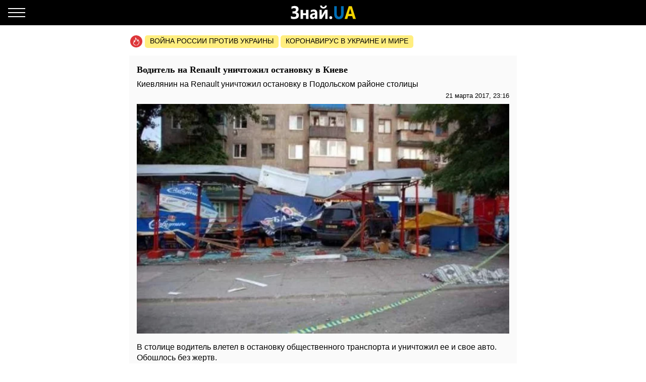

--- FILE ---
content_type: text/html; charset=UTF-8
request_url: https://amp.znaj.ua/ru/content/vodytel-na-renault-unychtozhyl-ostanovku-v-kyeve
body_size: 18803
content:
<!doctype html>
<html amp lang="ru">
    <head>
        <meta charset="utf-8">
        <title>Водитель на Renault уничтожил остановку в Киеве - ЗНАЙ ЮА</title>
        <link rel="dns-prefetch" href="https://cdn.ampproject.org">
<link rel="dns-prefetch" href="https://www.googletagmanager.com">
<link rel="dns-prefetch" href="https://www.google-analytics.com">
<link rel="dns-prefetch" href="https://adservice.google.com">
<link rel="dns-prefetch" href="https://adservice.google.com.ua">
<link rel="dns-prefetch" href="https://securepubads.g.doubleclick.net">

        <meta name="viewport" content="width=device-width,minimum-scale=1,initial-scale=1">
        <style amp-boilerplate>body{-webkit-animation:-amp-start 8s steps(1,end) 0s 1 normal both;-moz-animation:-amp-start 8s steps(1,end) 0s 1 normal both;-ms-animation:-amp-start 8s steps(1,end) 0s 1 normal both;animation:-amp-start 8s steps(1,end) 0s 1 normal both}@-webkit-keyframes -amp-start{from{visibility:hidden}to{visibility:visible}}@-moz-keyframes -amp-start{from{visibility:hidden}to{visibility:visible}}@-ms-keyframes -amp-start{from{visibility:hidden}to{visibility:visible}}@-o-keyframes -amp-start{from{visibility:hidden}to{visibility:visible}}@keyframes  -amp-start{from{visibility:hidden}to{visibility:visible}}</style><noscript><style amp-boilerplate>body{-webkit-animation:none;-moz-animation:none;-ms-animation:none;animation:none}</style></noscript>
        <script async src="https://cdn.ampproject.org/v0.js"></script>
                    <script async custom-element="amp-sidebar" src="https://cdn.ampproject.org/v0/amp-sidebar-0.1.js"></script>
                    <script async custom-element="amp-analytics" src="https://cdn.ampproject.org/v0/amp-analytics-0.1.js"></script>
                    <script async custom-element="amp-ad" src="https://cdn.ampproject.org/v0/amp-ad-0.1.js"></script>
                    <script async custom-element="amp-sticky-ad" src="https://cdn.ampproject.org/v0/amp-sticky-ad-1.0.js"></script>
                    <script async custom-element="amp-carousel" src="https://cdn.ampproject.org/v0/amp-carousel-0.1.js"></script>
                <style amp-custom>body{font-family:Arial,Helvetica,sans-serif;margin:0;padding-top:70px}.b__title,h1,h2,h3,h4{font-family:Georgia,Times,Times New Roman,serif}.container{margin:0 auto;max-width:768px;padding:0 15px}a{text-decoration:none}[hidden]{display:none}.navbar{background-color:#000;height:50px;left:0;position:fixed;right:0;top:0;z-index:1000}.navbar .navbar-logotype{display:block;height:34px;left:50%;margin-left:-83.5px;position:absolute;top:8px;width:167px}.navbar .navbar-hamburger{background:none;border:none;height:34px;left:16px;outline:0;padding:0;position:relative;top:8px;width:34px}.navbar .navbar-hamburger span{background-color:#fff;display:block;height:2px;position:relative;width:34px}.navbar .navbar-hamburger span:after,.navbar .navbar-hamburger span:before{background-color:#fff;content:"";height:2px;left:0;position:absolute;right:0;width:34px}.navbar .navbar-hamburger span:after{top:-8px}.navbar .navbar-hamburger span:before{bottom:-8px}amp-sidebar{background-color:#1a1919;color:#fff;width:260px}amp-sidebar a{color:#fff;font-weight:700;text-decoration:none}amp-sidebar .navbar-language-switcher{display:flex;text-transform:uppercase}amp-sidebar .navbar-language-switcher .active{color:#006eb5}amp-sidebar .navbar-language-switcher .divider{margin:0 10px}amp-sidebar ul li{font-size:20px;line-height:32px;list-style:none}amp-sidebar ul li a{color:#888}amp-sidebar ul li a:active{color:#fff}amp-sidebar .navbar-close{background:none;border:none;display:block;height:34px;left:210px;overflow:hidden;position:relative;top:8px;width:34px}amp-sidebar .navbar-close:after,amp-sidebar .navbar-close:before{background:#fff;content:"";height:2px;left:0;margin-top:-1px;position:absolute;top:50%;width:100%}amp-sidebar .navbar-close:before{transform:rotate(45deg)}amp-sidebar .navbar-close:after{transform:rotate(-45deg)}amp-sidebar .b__social-links{display:flex;padding-left:40px}amp-sidebar .b__social-links a{border:1px solid #fff;border-radius:100%;flex:0 0 35px;height:35px;margin-right:5px}.footer,amp-sidebar .b__social-links a{align-items:center;display:flex;justify-content:center}.footer{background-color:#000;height:50px;z-index:1000}.footer-logotype{display:block;height:34px}.b__title{color:#000;display:block;font-size:18px;font-weight:700;line-height:22px;margin:0;padding:15px 10px;text-transform:uppercase}.b__post,.b__title{background-color:#fafafa}.b__post{padding:0 15px 30px;position:relative}.b__post .b__post--text{color:#000;display:block}.b__post .b__post--text a{color:#000}.b__post .b__post--text a h4{margin:4px 0}.b__post .b__post--text .b__post--media{max-width:100%;width:100%}.b__post--image-md .b__post--media{font-size:18px;line-height:23px;margin-top:4px}.b__post--image-md .b__post--media h4{margin:4px 0}.b__post--image-sm,.b__post--image-sm .b__post--media{display:flex;justify-content:space-between}.b__post--image-sm .b__post--media{flex-direction:column;padding:0 0 0 10px;width:100%}.b__post--image-sm .b__post--media h4{font-size:16px;line-height:19px;margin:0 0 4px}.b__post--date{display:flex;font-size:14px;justify-content:flex-end;line-height:1}.b__post--date .icon-timing{height:14px;margin-right:4px;width:14px}@media (max-width:360px){.b__post{overflow-wrap:break-word;word-break:break-word}.b__post .b__post--media h4{font-size:14px}}amp-carousel{margin:0 0 20px}amp-carousel div a:before{background:rgba(0,0,0,.5);content:"";display:block;height:100%;left:0;position:absolute;top:0;width:100%;z-index:1}amp-carousel div .caption{color:#fff;font-size:18px;font-weight:700;line-height:22px;margin:0;padding:10px;position:relative;z-index:2}.b_popular-articles{border-bottom:1px solid #d7d7d7;border-top:1px solid #d7d7d7;margin:15px 0;position:relative}.b_popular-articles span{color:#202124;display:block;font-size:14px;font-weight:700;letter-spacing:1.5px;line-height:1.57143;padding:10px 15px;text-transform:uppercase}.b_popular-articles amp-carousel div a{align-items:center;color:#000;display:flex;font-size:18px;font-weight:700;padding:0 50px}.b_popular-articles amp-carousel div a h5{-webkit-line-clamp:4;-webkit-box-orient:vertical;display:-webkit-box;overflow:hidden;text-overflow:ellipsis}.b_popular-articles amp-carousel div a:before{content:none}.btn-loadmore{color:#000;display:block;font-size:18px;font-weight:700;padding:20px 0;text-align:center}.b__share-buttons{display:flex;flex-direction:row;margin:15px 0}.b__share-buttons a{align-items:center;border-radius:4px;color:#fff;display:flex;font-size:26px;height:40px;justify-content:center;width:40px}.b__share-buttons a *{height:30px;width:30px}.b__share-buttons a.facebook{background-color:#3b5998;margin-right:20px}.b__share-buttons a.telegram{background-color:#38a5e0;margin-right:20px}.b__share-buttons a.viber{background-color:#7b519e}.pagination{display:flex;justify-content:center;list-style:none;padding-left:0}.pagination .page-link{background-color:#fff;border:none;color:#000;display:block;line-height:1.25;margin-left:-1px;padding:.5rem .75rem;position:relative}.pagination .page-link:focus{box-shadow:none}.pagination .page-item:nth-child(6),.pagination .page-item:nth-child(7),.pagination .page-item:nth-child(8),.pagination .page-item:nth-child(9){display:none}.pagination .page-item.active .page-link{background-color:#7d7d7d;color:#fff}.pagination .page-item .page-link{color:#000;outline:0}.b-trends{display:flex;flex-direction:row;margin-bottom:15px;padding-left:2px;width:100%}.b-trends--icon{height:25px;width:25px}.b-trends--icon svg{display:block}.b-trends--items{align-items:center;display:flex;overflow:auto;text-overflow:ellipsis;white-space:nowrap}.b-trends a{background-color:#ffee7f;border-radius:5px;color:#000;display:block;font-size:14px;height:19px;margin-left:4px;padding:2.5px 10px 3.5px;text-transform:uppercase}.b-trends a:hover{background-color:#ffde00;cursor:pointer}.b__popular-article{background-color:#494947;background-position:50%;background-repeat:no-repeat;background-size:cover;margin:15px -15px;position:relative}.b__popular-article .h2{color:#fff;display:block;font-family:Georgia,Times,Times New Roman,serif;font-size:22px;font-weight:700;margin:0;padding:20px 10px 20px 40px;position:relative}.b__popular-article .h2:after{animation:lower 10s linear infinite;background-color:red;border-radius:100%;content:"";height:10px;left:18px;position:absolute;text-shadow:0 0 80px red,0 0 30px #b22222,0 0 6px darkred;top:29px;width:10px}@keyframes lower{0%,12%,18.999%,23%,31.999%,37%,44.999%,46%,49.999%,51%,58.999%,61%,68.999%,71%,85.999%,96%,to{opacity:.99;text-shadow:0 0 80px red,0 0 30px #b22222,0 0 6px darkred}19%,22.99%,32%,36.999%,45%,45.999%,50%,50.99%,59%,60.999%,69%,70.999%,86%,95.999%{opacity:.4;text-shadow:none}}.b__popular-article--inner{display:flex;flex-direction:column;justify-content:space-around;padding:10px 20px 20px}.b__popular-article--inner a{align-items:center;color:#fff;display:flex;margin-bottom:15px}.b__popular-article--inner a:before{background:#fff;content:"";font-size:10px;height:7px;margin-right:15px;min-width:7px;transform:rotate(45deg);width:7px}.b__popular-article--inner a h4{border-bottom:1px solid transparent;font-size:18px;font-weight:400;margin:0}.b__popular-article--inner a:hover h4,.b__popular-article--more{border-bottom:1px solid #fff}.b__popular-article--more{bottom:10px;color:#fff;font-size:18px;line-height:1;position:absolute;right:20px}.b__popular-article--more:hover{border-color:#888;color:#888}.news-feed .pagination .page-link{border:1px solid #000;border-radius:5px;font-size:18px;margin:0 4px}.b__category-news .b__post--image-sm .b__post--media h4{-webkit-line-clamp:4;-webkit-box-orient:vertical;display:-webkit-box;overflow:hidden;text-overflow:ellipsis}.author-info{background-color:#e8e8e8;border-radius:15px;display:flex;margin-bottom:20px;padding:15px}@media (min-width:768px){.author-info{flex-direction:row}}@media (max-width:767px){.author-info{align-items:center;flex-direction:column}}.author-info .author-image{border-radius:15px;height:150px;overflow:hidden;width:150px}@media (min-width:768px){.author-info .author-image{flex:0 0 150px;margin-right:15px}}@media (max-width:767px){.author-info .author-image{margin-bottom:15px}}.author-info .author-image amp-img{display:block}.author-info .author-name{font-size:23px;line-height:1;margin:0 0 10px}@media (max-width:767px){.author-info .author-name{text-align:center}}.author-info .author-position{font-size:15px;line-height:1}@media (min-width:768px){.author-info .author-position{margin-bottom:10px}}@media (max-width:767px){.author-info .author-position{text-align:center}}.author-info .author-links{display:flex;flex-direction:row}@media (min-width:768px){.author-info .author-links{margin-bottom:10px}}@media (max-width:767px){.author-info .author-links{justify-content:center;margin:20px 0}}.author-info .author-links a{background-color:#fff;background-repeat:no-repeat;background-size:contain;display:block;overflow:hidden}@media (min-width:768px){.author-info .author-links a{border-radius:3px;height:24px;margin-right:10px;width:24px}}@media (max-width:767px){.author-info .author-links a{border-radius:10px;height:36px;margin:0 10px;width:36px}}.author-info .author-links .fb{background-image:url(/img/social-media/fb.png)}.author-info .author-links .tw{background-image:url(/img/social-media/tw.png)}.author-info .author-links .linkedin{background-image:url(/img/social-media/linkedin.png)}.author-info .author-links .instagram{background-image:url(/img/social-media/instagram.png)}.author-info .author-description{font-size:14px;line-height:18px}@media (max-width:767px){.author-info .author-description{text-align:justify}}.category-title{font-size:26px;font-weight:700;line-height:28px;margin-bottom:20px}article{background-color:#fafafa;font-size:16px;line-height:21px;margin-bottom:15px;padding:17px 15px}article header{padding-bottom:10px}article header h1{font-size:18px;font-weight:700;line-height:22px;margin:0 0 10px}article header .article-lead{line-height:1;margin-bottom:8px}article header .b__post--date{display:flex;flex-direction:row;font-size:13px;justify-content:flex-end}article header .b__post--date span{display:block;line-height:1}article p{font-weight:400;margin-bottom:10px}article a{color:#006eb5}article blockquote{border-left:5px solid #eee;margin:10px 0 20px;padding:10px 20px}article blockquote p{font-size:17.5px;font-style:italic;font-weight:400;margin:0}article amp-carousel,article figure{margin:0 auto 15px}article figure .responsive-image{margin:0 auto;position:relative}article figure .responsive-image img{bottom:0;display:block;height:0;left:0;margin:auto;max-height:100%;max-width:100%;min-height:100%;min-width:100%;position:absolute;right:0;top:0;width:0}article iframe{height:100%;max-height:100%;max-width:100%;width:100%}article .article-embed{margin:10px 0;position:relative}article .article-embed .responsive-figure{bottom:0;left:0;max-height:100%;max-width:100%;position:absolute;right:0;top:0}article .today-link{border-bottom:1px solid #006eb5;color:#212529;font-weight:400;outline:16px solid hsla(56,30%,72%,0)}article .today-link:hover{background:hsla(56,30%,72%,.16);border-width:3px;outline:3px solid hsla(56,30%,72%,.16)}.amp-ad--wrapper{margin:0 -30px;text-align:center}.article main{overflow-x:hidden}.toplinks{margin-bottom:25px}.toplinks a{display:block}.anchorH2{position:relative}.anchorH2 div{position:absolute;top:-50px}.medical .b__breadcrumbs--med{display:flex;list-style:none;padding-left:0}.medical .b__breadcrumbs--med .b__breadcrumbs--arrow{color:#166db4;padding:0 4px}.medical .b__breadcrumbs--med a{color:#166db4}.medical .medical-main{display:flex;flex-direction:column;padding:30px 0}.medical .medical-main a{background-color:#fafafa;border:1px solid #a0a0a0;border-radius:5px;color:#000;display:block;margin-bottom:20px;padding:25px;text-align:center}.medical .alphabet-filter{display:flex;flex-wrap:wrap;justify-content:center;margin:20px 0}.medical .alphabet-filter a{align-items:center;background-color:#fafafa;box-shadow:0 0 1px #cacaca;display:flex;height:35px;justify-content:center;margin:10px;min-width:35px;padding:4px 10px;text-align:center}.medical .alphabet-filter a:hover{box-shadow:0 0 1px #9b9b9b}.medical .alphabet-filter a.selected{box-shadow:0 0 2px #007bff}.medical .b_analogs-inner{background-color:#fafafa;margin:15px 0;padding:15px}.medical .b_analogs-inner h2{margin-top:0}.medical .b_analogs-inner .b_post--text{margin-bottom:10px}.medical .b_analogs-inner .b_post--text a{color:#000;font-size:16px}.medical .med-category--list{list-style:none;padding-left:0}.medical .med-category--list li{margin-bottom:10px}.medical .med-category--list li a{color:#000;font-size:16px}.medical .box-group .b_post a{background-color:#fafafa;border-bottom:1px solid #ececec;display:block;padding:10px}.medical .box-group .b_post a h2{color:#000;font-size:18px;margin:0}
</style>
        <link rel="apple-touch-icon" sizes="57x57" href="https://amp.znaj.ua/icons/apple-icon-57x57.png">
<link rel="apple-touch-icon" sizes="60x60" href="https://amp.znaj.ua/icons/apple-icon-60x60.png">
<link rel="apple-touch-icon" sizes="72x72" href="https://amp.znaj.ua/icons/apple-icon-72x72.png">
<link rel="apple-touch-icon" sizes="76x76" href="https://amp.znaj.ua/icons/apple-icon-76x76.png">
<link rel="apple-touch-icon" sizes="114x114" href="https://amp.znaj.ua/icons/apple-icon-114x114.png">
<link rel="apple-touch-icon" sizes="120x120" href="https://amp.znaj.ua/icons/apple-icon-120x120.png">
<link rel="apple-touch-icon" sizes="144x144" href="https://amp.znaj.ua/icons/apple-icon-144x144.png">
<link rel="apple-touch-icon" sizes="152x152" href="https://amp.znaj.ua/icons/apple-icon-152x152.png">
<link rel="apple-touch-icon" sizes="180x180" href="https://amp.znaj.ua/icons/apple-icon-180x180.png">
<link rel="icon" type="image/png" sizes="192x192"  href="https://amp.znaj.ua/icons/android-icon-192x192.png">
<link rel="icon" type="image/png" sizes="32x32" href="https://amp.znaj.ua/icons/favicon-32x32.png">
<link rel="icon" type="image/png" sizes="96x96" href="https://amp.znaj.ua/icons/favicon-96x96.png">
<link rel="icon" type="image/png" sizes="16x16" href="https://amp.znaj.ua/icons/favicon-16x16.png">
<link rel="manifest" href="/manifest.json">
<meta name="msapplication-TileColor" content="#ffffff">
<meta name="msapplication-TileImage" content="https://amp.znaj.ua/icons/ms-icon-144x144.png">
<meta name="theme-color" content="#000000">        <meta name="description" content="В столице водитель влетел в остановку общественного транспорта и уничтожил ее и свое авто. Обошлось без жертв.Об этом сообщает Еспресо.tv.[[{&quot;fid&quot;:&quot;168750&quot;,&quot;view_mode&quot;:&quot;default&quot;,&quot;fields&quot;:{&quot;format&quot;:&quot;default&quot;,&quot;field_file_image_alt_text[und][0][value]&quot;:false,&quot;field_file_image_title_text[und][0][value]&quot;:false},&quot;type&quot;:&quot;media&quot;,&quot;field_deltas&quot;:{&quot;1&quot;:{&quot;format&quot;:&quot;default&quot;,&quot;field_file_image_alt_text[und][0][value]&quot;:false,&quot;field_file_image_title_text[und][0][value]&quot;:false}},&quot;attributes&quot;:{&quot;height&quot;:&quot;325&quot;,&quot;width&quot;:&quot;578&quot;,&quot;class&quot;:&quot;media-element file-default&quot;,&quot;data-delta&quot;:&quot;1&quot;}}]]Моторожна дорожно-транспортное происшествие произошло в">
    
    
            <link rel="canonical" href="https://znaj.ua/ru/content/vodytel-na-renault-unychtozhyl-ostanovku-v-kyeve">
    
    
            <meta name="robots" content="max-image-preview:large">
    
    
                                <meta property="og:url" content="https://znaj.ua/ru/content/vodytel-na-renault-unychtozhyl-ostanovku-v-kyeve">
                                        <meta property="og:site_name" content="znaj.ua">
                                        <meta property="og:type" content="article">
                                        <meta property="og:title" content="Водитель на Renault уничтожил остановку в Киеве">
                                        <meta property="og:description" content="Знай більше!">
                                        <meta property="og:image" content="https://znaj.ua/images/2017/03/10/51beb49b1fada-1.jpeg">
                                        <meta property="og:image:secure_url" content="https://znaj.ua/images/2017/03/10/51beb49b1fada-1.jpeg">
                                        <meta property="og:image:type" content="image/jpeg">
                                        <meta property="og:image:width" content="900">
                                        <meta property="og:image:height" content="555">
                                        <meta property="article:publisher" content="https://www.facebook.com/znaj.ua/">
                                        <meta property="article:published_time" content="2017-03-21T23:16:23+02:00">
                                        <meta property="article:section" content="События">
                                
                        <meta name="twitter:url" content="https://znaj.ua/ru/content/vodytel-na-renault-unychtozhyl-ostanovku-v-kyeve">
                                <meta name="twitter:title" content="Водитель на Renault уничтожил остановку в Киеве">
                                <meta name="twitter:desctiption" content="Знай більше!">
                                <meta name="twitter:image" content="https://znaj.ua/images/2017/03/10/51beb49b1fada-1.jpeg">
                                <meta name="twitter:card" content="summary_large_image">
            
        <meta name="msvalidate.01" content="4CBEB3E02C0CD8C81B0ABF7A3D93078C">
<meta name="google-site-verification" content="-sDokMhGChxwDRnCwWdukW884LY_87o0C153LH8K9aM">                            <link
                rel="preload"
                as="image"
                type="image/webp"
                href="https://znaj.ua/crops/c3fd28/360x0/1/0/2017/03/10/51beb49b1fada-1.jpeg.webp"
                imagesrcset="https://znaj.ua/crops/c3fd28/360x0/1/0/2017/03/10/51beb49b1fada-1.jpeg.webp 360w, https://znaj.ua/crops/62e7d9/620x0/1/0/2017/03/10/51beb49b1fada-1.jpeg.webp 620w"
        />
        </head>
    <body class="article">
        
        
        <amp-analytics id="getstat.net">
            <script type="application/json">
            {
                "requests": {
                    "pageview": "https://s.getstat.net/pv?p=1&u=${canonicalUrl}&d=${ampdocHostname}&s=${externalReferrer}&ss=${externalReferrer}&t=${title}&l=${language}&ac=${categories}&aa=${article_authors}&ap=${article_published_at}&pl=2",
                    "metric": "https://s.getstat.net/metric?p=1&u=${canonicalUrl}&k=${k}&v=${v}"
                },
                "vars": {"language":"ru","article_published_at":"2017-03-21T23:16:23+02:00","categories":"\u0421\u043e\u0431\u044b\u0442\u0438\u044f"},
                "triggers": {
                    "trackPageview": {
                        "on": "visible",
                        "request": "pageview"
                    },
                    "timeonpage" : {
                        "on" : "hidden",
                        "request": "metric",
                        "vars": {
                            "v": "${totalEngagedTime}",
                            "k": "1"
                        }
                    }
                },
                "transport": {
                    "beacon": false,
                    "xhrpost": false,
                    "image": true
                }
            }
        </script>
        </amp-analytics>
    

        <nav class="navbar">

    <button on="tap:sidebar.open" class="navbar-hamburger" aria-label="Меню">
        <span></span>
    </button>

    <a href="https://amp.znaj.ua/ru" class="navbar-logotype">
        <svg xmlns="http://www.w3.org/2000/svg" height="34" width="167" xml:space="preserve" enable-background="new 0 0 167 34">
            <path d="M19.5 28.6v-5c1.8 1.3 3.9 2 6.2 2 2.8 0 4.3-1.1 4.3-3.4s-1.6-3.5-4.7-3.5h-2.9v-4.3h2.8c2.8 0 4.2-1.1 4.2-3.3 0-2-1.2-3-3.6-3-1.7 0-3.5.6-5.4 1.8V5.3c1.9-1 4.1-1.5 6.4-1.5 2.5 0 4.4.6 5.8 1.7 1.4 1.1 2 2.7 2 4.6 0 1.5-.4 2.8-1.2 3.9-.8 1.1-1.9 1.8-3.3 2.2v.1c1.6.2 2.9.9 3.8 1.9s1.4 2.4 1.4 3.9c0 2.4-.8 4.3-2.4 5.6s-3.9 2-6.8 2c-3 .2-5.1-.2-6.6-1.1zm34.7.9h-5V22h-5.6v7.5h-5v-18h5v6.7h5.6v-6.7h5v18zm17.6 0h-4.7v-2.6H67c-1.1 2-2.7 3-4.8 3-1.6 0-2.8-.5-3.7-1.5s-1.4-2.3-1.4-4c0-3.5 1.9-5.5 5.6-6l4.4-.7c0-2-1-3-2.9-3s-3.8.6-5.5 1.9v-4.2c.7-.4 1.6-.8 2.9-1.1s2.3-.5 3.3-.5c4.6 0 6.9 2.6 6.9 7.7v11zm-4.7-7.3V21l-2.9.4c-1.6.2-2.4 1-2.4 2.4 0 .6.2 1.2.6 1.6s.9.6 1.6.6c.9 0 1.7-.4 2.3-1.1.5-.7.8-1.6.8-2.7zm24.8 7.3h-4.5V17.7c-.4.9-.9 1.8-1.3 2.6l-5.5 9.2h-4.7v-18h4.6v11.4c.3-.8.7-1.5 1.1-2.2l5.5-9.2H92v18zM90.7 2.9c-.2 1.9-.9 3.3-2.2 4.4S85.7 9 83.9 9c-1.9 0-3.5-.6-4.7-1.7-1.3-1.1-1.9-2.6-2-4.4h3.6c.1.9.4 1.6 1 2.2.6.6 1.3.9 2.2.9.8 0 1.5-.3 2.1-.9s.9-1.3 1-2.2h3.6zm7.7 27c-.8 0-1.5-.3-2.1-.8-.5-.6-.8-1.3-.8-2.1s.3-1.5.8-2.1 1.3-.8 2.1-.8c.9 0 1.6.3 2.1.8s.8 1.2.8 2.1c0 .9-.3 1.6-.8 2.1s-1.3.8-2.1.8z" fill="#fcfcfc"/>
            <path d="M123.9 18.6c0 7.6-3.2 11.4-9.5 11.4-6.2 0-9.2-3.7-9.2-11.1V4.3h5.1v14.6c0 4.1 1.4 6.1 4.3 6.1 2.8 0 4.2-2 4.2-5.9V4.3h5.1v14.3z" fill="#006eb5"/>
            <path d="M148.1 29.5h-5.6l-1.6-5.6h-8.1l-1.6 5.6h-5.5L134 4.3h6.1l8 25.2zm-8.4-10-2.4-8.5c-.2-.6-.3-1.4-.4-2.3h-.1c-.1.7-.2 1.5-.4 2.2l-2.5 8.5h5.8z" fill="#f3d300"/>
        </svg>
    </a>

</nav>

<amp-sidebar id="sidebar" layout="nodisplay" side="left" hidden>

    <button on="tap:sidebar.close" class="navbar-close"></button>

    <ul class="navbar-language-switcher">
        <li class="nav-item">
            <a class="nav-link "
               href="https://amp.znaj.ua/content/vodiy-na-renault-znyshchyv-zupynku-v-kyyevi">укр</a>
        </li>

        <li class="nav-item divider">|</li>

        <li class="nav-item">
            <a class="nav-link active"
               href="https://amp.znaj.ua/ru/content/vodytel-na-renault-unychtozhyl-ostanovku-v-kyeve">рус</a>
        </li>
    </ul>


    <ul class="navbar-link-category">

        <li class="nav-item">
            <a class="nav-link" href="https://amp.znaj.ua/ru">
                Главная
            </a>
        </li>

        <li class="nav-item">
            <a class="nav-link" href="https://amp.znaj.ua/ru/dossier">
                Досье
            </a>
        </li>

                                    <li class="nav-item">
                    <a class="nav-link" href="https://amp.pets.znaj.ua/ru">
                        Домашние питомцы
                    </a>
                </li>
                            <li class="nav-item">
                    <a class="nav-link" href="https://amp.auto.znaj.ua/ru">
                        Auto.Знай
                    </a>
                </li>
                            <li class="nav-item">
                    <a class="nav-link" href="https://amp.life.znaj.ua/ru">
                        Жизнь
                    </a>
                </li>
                            <li class="nav-item">
                    <a class="nav-link" href="https://amp.war.znaj.ua/ru">
                        Война
                    </a>
                </li>
                            <li class="nav-item">
                    <a class="nav-link" href="https://amp.znaj.ua/ru/society">
                        Общество
                    </a>
                </li>
                            <li class="nav-item">
                    <a class="nav-link" href="https://amp.techno.znaj.ua/ru">
                        Техно
                    </a>
                </li>
                            <li class="nav-item">
                    <a class="nav-link" href="https://amp.znaj.ua/ru/zdorovya">
                        Здоровье
                    </a>
                </li>
                            <li class="nav-item">
                    <a class="nav-link" href="https://amp.znaj.ua/ru/science">
                        Наука
                    </a>
                </li>
                            <li class="nav-item">
                    <a class="nav-link" href="https://amp.znaj.ua/ru/kompromat">
                        Компромат
                    </a>
                </li>
                            <li class="nav-item">
                    <a class="nav-link" href="https://amp.znaj.ua/ru/press-release">
                        Пресс-релиз
                    </a>
                </li>
                    
        <li class="nav-item">
            <a class="nav-link" href="https://www.youtube.com/channel/UCwgXH0dz8d8SiYeMLg9WtIw?sub_confirmation=1" target="_blank" rel="nofollow noopener">
                Анекдоты
            </a>
        </li>

        <li class="nav-item">
            <a class="nav-link" href="https://znaj.ua/ru/contacts">
                Контакты
            </a>
        </li>







    </ul>

    <div class="b__social-links">
        
            
        
        
            
        
        <a href="https://t.me/znajua_channel" class="telegram" target="_blank" rel="noopener nofollow">
            <amp-img src="https://amp.znaj.ua/icons/amp-icons/icon_telegram.svg" height="20" width="20"></amp-img>
        </a>
        
            
        
        <a href="https://invite.viber.com/?g2=AQBHp854yy0BjknLCovlazGCqvAmipQtzJqWDxlaZXNq4%2FMp3TOY868DzX9xyWLg" class="viber" target="_blank" rel="noopener nofollow">
            <amp-img src="https://amp.znaj.ua/icons/amp-icons/icon_viber.svg" height="20" width="20"></amp-img>
        </a>
    </div>


</amp-sidebar>


        <main>
                <div class="container">

        <div class="b-trends">

        <div class="b-trends--icon">
            <svg xmlns="http://www.w3.org/2000/svg" width="24" height="24" fill="none"><circle cx="12" cy="12" r="12" fill="#DD3639"/><path d="M17.78 12.077c-.455-1.854-1.609-3.316-1.946-3.664-.636-.7-1.17-.82-1.17-.82s.298.62.346 1.323c.048.703-.076.946-.344 1.56-.214-.662-1.318-2.769-2.088-3.822-.728-.995-1.756-2.058-2.82-2.654.025.229.166.857.19 1.082 1.753 1.6 3.697 5.295 4.031 6.737l.208.895.678-.681c.34-.342.78-1.148 1.02-1.937.325.553.678 1.303.894 2.18.355 1.448.393 3.564-1.445 5.427-.32.325-1.015 1.3-2.444 1.373-.283.015-.5.233-.483.488.015.245.242.435.512.435h.03c1.23-.064 2.106-.621 3.153-1.683 2.125-2.154 2.086-4.581 1.679-6.239z" fill="#fff"/><path d="M10.93 19.077c-1.187-.08-1.923-.624-2.108-.767a8.723 8.723 0 01-.396-.322l-.214-.192c-1.03-.984-1.36-2.018-1.1-3.454.11-.607.358-1.167.62-1.759.07-.161.142-.324.212-.488.074.44.123.863.14 1.17l.081 1.416.862-1.189c1.032-1.424 1.917-4.387 2.053-6.552.032-.517-.037-1.005-.265-1.631-.227-.627-.906-.522-.906-.522l.128.97c.192 1.453-.353 4.052-1.137 5.88-.12-.612-.224-1.006-.35-1.534-.208-.88-.882-1.414-.882-1.414s.016.549-.144 1.429c-.162.886-.435 1.42-.747 2.125-.27.611-.55 1.244-.678 1.951-.313 1.73.109 3.036 1.376 4.246l.234.21c.14.12.292.246.448.365.313.24 1.248.885 2.696.984a.59.59 0 00.04.001c.265 0 .49-.184.51-.427.022-.255-.19-.476-.472-.496z" fill="#fff"/></svg>
        </div>

        <div class="b-trends--items">
            
                <a href="https://znaj.ua/ru/tag/voyna-rossii-protiv-ukrainy"
                    target="_blank"                                    >
                    Война россии против Украины
                </a>

            
                <a href="https://znaj.ua/ru/tag/virus-v-kitae?utm_source=virus"
                    target="_blank"                                    >
                    Коронавирус в Украине и мире
                </a>

                    </div>

    </div>



        <script type="application/ld+json">
        {"@context":"http:\/\/schema.org","@type":"BreadcrumbList","itemListElement":[{"@type":"ListItem","position":1,"name":"\u0421\u043e\u0431\u044b\u0442\u0438\u044f","item":"https:\/\/amp.znaj.ua\/ru\/events"},{"@type":"ListItem","position":2,"name":"\u0412\u043e\u0434\u0438\u0442\u0435\u043b\u044c \u043d\u0430 Renault \u0443\u043d\u0438\u0447\u0442\u043e\u0436\u0438\u043b \u043e\u0441\u0442\u0430\u043d\u043e\u0432\u043a\u0443 \u0432 \u041a\u0438\u0435\u0432\u0435","item":"https:\/\/amp.znaj.ua\/ru\/content\/vodytel-na-renault-unychtozhyl-ostanovku-v-kyeve"}]}
    </script>

    <script type="application/ld+json">
	{"@context":"http:\/\/schema.org","@type":"NewsArticle","mainEntityOfPage":"https:\/\/znaj.ua\/ru\/content\/vodytel-na-renault-unychtozhyl-ostanovku-v-kyeve","headline":"\u0412\u043e\u0434\u0438\u0442\u0435\u043b\u044c \u043d\u0430 Renault \u0443\u043d\u0438\u0447\u0442\u043e\u0436\u0438\u043b \u043e\u0441\u0442\u0430\u043d\u043e\u0432\u043a\u0443 \u0432 \u041a\u0438\u0435\u0432\u0435","name":"\u0412\u043e\u0434\u0438\u0442\u0435\u043b\u044c \u043d\u0430 Renault \u0443\u043d\u0438\u0447\u0442\u043e\u0436\u0438\u043b \u043e\u0441\u0442\u0430\u043d\u043e\u0432\u043a\u0443 \u0432 \u041a\u0438\u0435\u0432\u0435","description":"\u041a\u0438\u0435\u0432\u043b\u044f\u043d\u0438\u043d \u043d\u0430 Renault \u0443\u043d\u0438\u0447\u0442\u043e\u0436\u0438\u043b \u043e\u0441\u0442\u0430\u043d\u043e\u0432\u043a\u0443 \u0432 \u041f\u043e\u0434\u043e\u043b\u044c\u0441\u043a\u043e\u043c \u0440\u0430\u0439\u043e\u043d\u0435 \u0441\u0442\u043e\u043b\u0438\u0446\u044b","articleBody":"\u0412 \u0441\u0442\u043e\u043b\u0438\u0446\u0435 \u0432\u043e\u0434\u0438\u0442\u0435\u043b\u044c \u0432\u043b\u0435\u0442\u0435\u043b \u0432 \u043e\u0441\u0442\u0430\u043d\u043e\u0432\u043a\u0443 \u043e\u0431\u0449\u0435\u0441\u0442\u0432\u0435\u043d\u043d\u043e\u0433\u043e \u0442\u0440\u0430\u043d\u0441\u043f\u043e\u0440\u0442\u0430 \u0438 \u0443\u043d\u0438\u0447\u0442\u043e\u0436\u0438\u043b \u0435\u0435 \u0438 \u0441\u0432\u043e\u0435 \u0430\u0432\u0442\u043e. \u041e\u0431\u043e\u0448\u043b\u043e\u0441\u044c \u0431\u0435\u0437 \u0436\u0435\u0440\u0442\u0432.\u041e\u0431 \u044d\u0442\u043e\u043c \u0441\u043e\u043e\u0431\u0449\u0430\u0435\u0442 \u0415\u0441\u043f\u0440\u0435\u0441\u043e.tv.\n                                \n\t\t\t\t\t\t\t\t    \n\t\t\t\t\t\t\t   [[{\"fid\":\"168750\",\"view_mode\":\"default\",\"fields\":{\"format\":\"default\",\"field_file_image_alt_text[und][0][value]\":false,\"field_file_image_title_text[und][0][value]\":false},\"type\":\"media\",\"field_deltas\":{\"1\":{\"format\":\"default\",\"field_file_image_alt_text[und][0][value]\":false,\"field_file_image_title_text[und][0][value]\":false}},\"attributes\":{\"height\":\"325\",\"width\":\"578\",\"class\":\"media-element file-default\",\"data-delta\":\"1\"}}]]\u041c\u043e\u0442\u043e\u0440\u043e\u0436\u043d\u0430 \u0434\u043e\u0440\u043e\u0436\u043d\u043e-\u0442\u0440\u0430\u043d\u0441\u043f\u043e\u0440\u0442\u043d\u043e\u0435 \u043f\u0440\u043e\u0438\u0441\u0448\u0435\u0441\u0442\u0432\u0438\u0435 \u043f\u0440\u043e\u0438\u0437\u043e\u0448\u043b\u043e \u0432 \u041f\u043e\u0434\u043e\u043b\u044c\u0441\u043a\u043e\u043c \u0440\u0430\u0439\u043e\u043d\u0435.[[{\"fid\":\"168750\",\"view_mode\":\"default\",\"fields\":{\"format\":\"default\",\"field_file_image_alt_text[und][0][value]\":false,\"field_file_image_title_text[und][0][value]\":false},\"type\":\"media\",\"field_deltas\":{\"1\":{\"format\":\"default\",\"field_file_image_alt_text[und][0][value]\":false,\"field_file_image_title_text[und][0][value]\":false}},\"attributes\":{\"height\":\"325\",\"width\":\"578\",\"class\":\"media-element file-default\",\"data-delta\":\"1\"}}]]\n\n        \u041f\u043e\u043f\u0443\u043b\u044f\u0440\u043d\u044b\u0435 \u0441\u0442\u0430\u0442\u044c\u0438 \u0441\u0435\u0439\u0447\u0430\u0441\n\n        \n\n            \n                \n                    \u041f\u0435\u043d\u0441\u0438\u043e\u043d\u0435\u0440\u0430\u043c \u0441\u043e\u0432\u0435\u0442\u0443\u044e\u0442 \u0441\u043d\u0438\u043c\u0430\u0442\u044c \u0434\u0435\u043d\u044c\u0433\u0438: \u043f\u0435\u043d\u0441\u0438\u043e\u043d\u043d\u044b\u0435 \u043a\u0430\u0440\u0442\u044b \u0431\u0443\u0434\u0443\u0442 \u0431\u043b\u043e\u043a\u0438\u0440\u043e\u0432\u0430\u0442\u044c\u0441\u044f\n                \n\n            \n                \n                    \u0421\u0447\u0435\u0442\u0430 \u0437\u0430 \u0433\u0430\u0437 \u0443\u043c\u0435\u043d\u044c\u0448\u0430\u0442\u0441\u044f: \u043a\u0442\u043e \u0441\u044d\u043a\u043e\u043d\u043e\u043c\u0438\u0442 \u0441\u0440\u0435\u0434\u0441\u0442\u0432\u0430 \u0432 \u0437\u0438\u043c\u043d\u0438\u0439 \u043f\u0435\u0440\u0438\u043e\u0434\n                \n\n            \n                \n                    \u0412 \u0413\u0435\u0440\u043c\u0430\u043d\u0438\u044e \u0438 \u041f\u043e\u043b\u044c\u0448\u0443 \u043f\u0443\u0442\u044c \u043f\u0435\u0440\u0435\u043a\u0440\u043e\u044e\u0442: \u0443\u043a\u0440\u0430\u0438\u043d\u0446\u0435\u0432 \u0437\u0430\u0441\u0442\u0430\u0432\u044f\u0442 \u043f\u043b\u0430\u0442\u0438\u0442\u044c \u0437\u0430 \u0432\u044a\u0435\u0437\u0434 \u0432 \u0441\u0442\u0440\u0430\u043d\u044b, \u0441\u043a\u043e\u043b\u044c\u043a\u043e \u043d\u0443\u0436\u043d\u043e \u0432\u044b\u043b\u043e\u0436\u0438\u0442\u044c\n                \n\n            \n                \n                    \u0423\u043a\u0440\u0430\u0438\u043d\u0446\u0435\u0432 \u043f\u0440\u0435\u0434\u0443\u043f\u0440\u0435\u0434\u0438\u043b\u0438 \u043e \u0433\u0440\u0430\u0444\u0438\u043a\u0430\u0445 \u043e\u0442\u043a\u043b\u044e\u0447\u0435\u043d\u0438\u044f \u0433\u0430\u0437\u0430: \u0432 &quot;\u041d\u0430\u0444\u0442\u043e\u0433\u0430\u0437\u0435&quot; \u0441\u0434\u0435\u043b\u0430\u043b\u0438 \u0432\u0430\u0436\u043d\u043e\u0435 \u0437\u0430\u044f\u0432\u043b\u0435\u043d\u0438\u0435\n                \n\n            \n        \n\n        \u041f\u043e\u043a\u0430\u0437\u0430\u0442\u044c \u0435\u0449\u0435\n\n    \n\n\u041f\u043e \u0441\u043e\u043e\u0431\u0449\u0435\u043d\u0438\u044e \u043f\u043e\u0442\u0435\u0440\u043f\u0435\u0432\u0448\u0435\u0433\u043e, \u0435\u0433\u043e \u043d\u0430 Renault \u043f\u043e\u0434\u0440\u0435\u0437\u0430\u043b\u0430 \u0434\u0440\u0443\u0433\u0430\u044f \u043b\u0435\u0433\u043a\u043e\u0432\u0443\u0448\u043a\u0430 \u0438 \u043e\u043d, \u043d\u0435 \u0441\u043f\u0440\u0430\u0432\u0438\u0432\u0448\u0438\u0441\u044c \u0441 \u0443\u043f\u0440\u0430\u0432\u043b\u0435\u043d\u0438\u0435\u043c, \u043d\u0430\u043f\u0440\u0430\u0432\u0438\u043b \u0430\u0432\u0442\u043e \u0432 \u043e\u0441\u0442\u0430\u043d\u043e\u0432\u043a\u0443, \u0433\u0434\u0435 \u043d\u0430 \u0442\u043e\u0442 \u043c\u043e\u043c\u0435\u043d\u0442 \u043d\u0438\u043a\u043e\u0433\u043e \u043d\u0435 \u0431\u044b\u043b\u043e.\n                                \n\t\t\t\t\t\t\t\t    \n\t\t\t\t\t\t\t   \u0412 \u0440\u0435\u0437\u0443\u043b\u044c\u0442\u0430\u0442\u0435 \u043e\u0441\u0442\u0430\u043d\u043e\u0432\u043a\u0430 \u043f\u043e\u043b\u043d\u043e\u0441\u0442\u044c\u044e \u0440\u0430\u0437\u0431\u0438\u0442\u0430. \u0422\u0430\u043a\u0436\u0435 \u043e\u0442 \u0443\u0434\u0430\u0440\u0430 \u0441\u043c\u044f\u043b\u043e \u043d\u043e\u0441 \u0430\u0432\u0442\u043e\u043c\u043e\u0431\u0438\u043b\u044f. \u0412\u043e\u0434\u0438\u0442\u0435\u043b\u044c \u043d\u0435 \u043f\u043e\u0441\u0442\u0440\u0430\u0434\u0430\u043b.[[{\"fid\":\"168752\",\"view_mode\":\"default\",\"fields\":{\"format\":\"default\",\"field_file_image_alt_text[und][0][value]\":false,\"field_file_image_title_text[und][0][value]\":false},\"type\":\"media\",\"field_deltas\":{\"3\":{\"format\":\"default\",\"field_file_image_alt_text[und][0][value]\":false,\"field_file_image_title_text[und][0][value]\":false}},\"attributes\":{\"height\":\"325\",\"width\":\"578\",\"class\":\"media-element file-default\",\"data-delta\":\"3\"}}]]\u041d\u0430 \u043c\u0435\u0441\u0442\u0435 \u0440\u0430\u0431\u043e\u0442\u0430\u044e\u0442 \u043f\u0430\u0442\u0440\u0443\u043b\u044c\u043d\u044b\u0435, \u0432\u0441\u0435 \u043f\u043e\u0434\u0440\u043e\u0431\u043d\u043e\u0441\u0442\u0438 \u0438\u043d\u0446\u0438\u0434\u0435\u043d\u0442\u0430 \u0438\u0437\u0443\u0447\u0430\u044e\u0442\u0441\u044f.\u041a\u0430\u043a \u0441\u043e\u043e\u0431\u0449\u0430\u043b \u0440\u0430\u043d\u0435\u0435 \u0438\u043d\u0444\u043e\u0440\u043c\u0430\u0446\u0438\u043e\u043d\u043d\u044b\u0439 \u043f\u043e\u0440\u0442\u0430\u043b \"\u0417\u043d\u0430\u0439.ua\", \u0432 \u0422\u0435\u0440\u043d\u043e\u043f\u043e\u043b\u0435 \u043f\u044c\u044f\u043d\u044b\u0439 \u0432\u043e\u0434\u0438\u0442\u0435\u043b\u044c-\u043c\u0430\u0436\u043e\u0440 \u043d\u0430 BMW \u0443\u0441\u0442\u0440\u043e\u0438\u043b \u0441\u0443\u043c\u0430\u0441\u0448\u0435\u0434\u0448\u0438\u0435 \u0433\u043e\u043d\u043a\u0438 \u0441 \u043f\u0430\u0442\u0440\u0443\u043b\u044c\u043d\u044b\u043c\u0438, \u043e\u0442 \u043a\u043e\u0442\u043e\u0440\u044b\u0445 \u043f\u044b\u0442\u0430\u043b\u0441\u044f \u0441\u043a\u0440\u044b\u0442\u044c\u0441\u044f \u043d\u0430 \u0430\u0432\u0442\u043e\u043c\u043e\u0431\u0438\u043b\u0435 \u0441 \u043f\u0440\u043e\u0431\u0438\u0442\u044b\u043c\u0438 \u043a\u043e\u043b\u0435\u0441\u0430\u043c\u0438. \u041f\u043e\u043b\u0438\u0446\u0435\u0439\u0441\u043a\u0438\u0435 \u043e\u0431\u043d\u0430\u0440\u043e\u0434\u043e\u0432\u0430\u043b\u0438 \u0432\u0438\u0434\u0435\u043e, \u043a\u0430\u043a \u0432\u043e\u0434\u0438\u0442\u0435\u043b\u044c \u043d\u0430 \u0431\u043e\u043b\u044c\u0448\u043e\u0439 \u0441\u043a\u043e\u0440\u043e\u0441\u0442\u0438 \u043f\u0440\u043e\u0447\u0435\u0441\u044b\u0432\u0430\u043b \u0443\u043b\u0438\u0446\u044b \u0433\u043e\u0440\u043e\u0434\u0430, \u043e\u043d \u0435\u0445\u0430\u043b \u0441 \u0442\u0430\u043a\u043e\u0439 \u0441\u043a\u043e\u0440\u043e\u0441\u0442\u044c\u044e, \u0447\u0442\u043e \u0441 \u043a\u043e\u043b\u0435\u0441 \u043f\u0440\u043e\u0441\u0442\u043e \u043b\u0435\u0442\u0435\u043b\u0438 \u0438\u0441\u043a\u0440\u044b.\n                                \n\t\t\t\t\t\t\t\t    \n\t\t\t\t\t\t\t   ","keywords":"","datePublished":"2017-03-21T23:16:23+02:00","dateModified":"2019-05-30T23:33:31+03:00","publisher":{"@type":"Organization","name":"Znaj.ua","url":"https:\/\/znaj.ua","sameAs":["https:\/\/www.facebook.com\/znaj.ua","https:\/\/t.me\/znajua_channel","https:\/\/www.instagram.com\/znajua\/","https:\/\/viber.com\/znajua"],"logo":{"@type":"ImageObject","url":"https:\/\/amp.znaj.ua\/icons\/logo-244x60.png","width":"244","height":"60"}},"image":[{"@type":"ImageObject","url":"https:\/\/znaj.ua\/crops\/9c3664\/1200x1200\/2\/0\/2017\/03\/10\/51beb49b1fada-1.jpeg","width":1200,"height":1200},{"@type":"ImageObject","url":"https:\/\/znaj.ua\/crops\/2c03b1\/1200x900\/2\/0\/2017\/03\/10\/51beb49b1fada-1.jpeg","width":1200,"height":900},{"@type":"ImageObject","url":"https:\/\/znaj.ua\/crops\/60cffc\/1200x675\/2\/0\/2017\/03\/10\/51beb49b1fada-1.jpeg","width":1200,"height":675}],"author":{"@type":"Person","name":"Admin"},"speakable":{"@type":"SpeakableSpecification","cssSelector":["article h1",".article-body p:first-of-type"]}}
    </script>

    <article>

        <header>

            <h1>Водитель на Renault уничтожил остановку в Киеве</h1>

            
                            <div class="article-lead">Киевлянин на Renault уничтожил остановку в Подольском районе столицы</div>
            
            <div class="b__post--date">
                21 марта 2017, 23:16
            </div>

        </header>


                <figure>

                    <amp-img src="https://znaj.ua/crops/c3fd28/360x0/1/0/2017/03/10/51beb49b1fada-1.jpeg.webp"
                     srcset="https://znaj.ua/crops/c3fd28/360x0/1/0/2017/03/10/51beb49b1fada-1.jpeg.webp 360w, https://znaj.ua/crops/62e7d9/620x0/1/0/2017/03/10/51beb49b1fada-1.jpeg.webp 640w"
                     width="360"
                     height="222"
                     layout="responsive"
                     
                     alt="Водитель на Renault уничтожил остановку в Киеве"
            >
                <amp-img src="https://znaj.ua/crops/5dd3bd/360x0/1/0/2017/03/10/51beb49b1fada-1.jpeg"
                         fallback
                         width="360"
                         height="222"
                         layout="responsive"
                         alt="Водитель на Renault уничтожил остановку в Киеве"
                ></amp-img>
            </amp-img>
        
        
        <figcaption>
            <div class="image-title"></div>
            <div class="image-description">
                

                
            </div>
        </figcaption>

    </figure>
    














        
        <div class="article-body">
            <p>В столице водитель влетел в остановку общественного транспорта и уничтожил ее и свое авто. Обошлось без жертв.</p><p>Об этом сообщает Еспресо.tv.</p><div class="amp-ad--wrapper">
                                <amp-ad width="100vw" height=320
								  type="adsense"
								  data-ad-client="ca-pub-1745069445907180"
								  data-ad-slot="1901074847"
								  data-auto-format="rspv"
								  data-full-width>
								    <div overflow></div>
							   </amp-ad></div><p>[[{"fid":"168750","view_mode":"default","fields":{"format":"default","field_file_image_alt_text[und][0][value]":false,"field_file_image_title_text[und][0][value]":false},"type":"media","field_deltas":{"1":{"format":"default","field_file_image_alt_text[und][0][value]":false,"field_file_image_title_text[und][0][value]":false}},"attributes":{"height":"325","width":"578","class":"media-element file-default","data-delta":"1"}}]]</p><p>Моторожна дорожно-транспортное происшествие произошло в Подольском районе.</p><p>[[{"fid":"168750","view_mode":"default","fields":{"format":"default","field_file_image_alt_text[und][0][value]":false,"field_file_image_title_text[und][0][value]":false},"type":"media","field_deltas":{"1":{"format":"default","field_file_image_alt_text[und][0][value]":false,"field_file_image_title_text[und][0][value]":false}},"attributes":{"height":"325","width":"578","class":"media-element file-default","data-delta":"1"}}]]</p><div class="b__popular-article">

        <span class="h2">Популярные статьи сейчас</span>

        <div class="b__popular-article--inner">

            
                <a href="https://amp.cv.znaj.ua/ru/535728-pensioneram-radyat-znimati-groshi?utm_source=article-most-popular&utm_medium=amp">
                    <h4>Пенсионерам советуют снимать деньги: пенсионные карты будут блокироваться</h4>
                </a>

            
                <a href="https://amp.cv.znaj.ua/ru/536371-rahunki-za-gaz-zmenshatsya-hto-zekonomit-koshti-u-zimoviy-period?utm_source=article-most-popular&utm_medium=amp">
                    <h4>Счета за газ уменьшатся: кто сэкономит средства в зимний период</h4>
                </a>

            
                <a href="https://amp.cv.znaj.ua/ru/535764-do-nimechchini-ta-polshi-shlyah-perekriyut-ukrajinciv-zmusyat-platiti-za-v-jizd-do-krajin-skilki-treba-viklasti?utm_source=article-most-popular&utm_medium=amp">
                    <h4>В Германию и Польшу путь перекроют: украинцев заставят платить за въезд в страны, сколько нужно выложить</h4>
                </a>

            
                <a href="https://amp.cv.znaj.ua/ru/536212-ukrajinciv-poperedili-pro-grafiki-vidklyuchennya-gazu?utm_source=article-most-popular&utm_medium=amp">
                    <h4>Украинцев предупредили о графиках отключения газа: в &quot;Нафтогазе&quot; сделали важное заявление</h4>
                </a>

            
        </div>

        <a class="b__popular-article--more" href="https://znaj.ua/ru/news?utm_source=article-most-popular-more&utm_medium=amp">Показать еще</a>

    </div>

<p>По сообщению потерпевшего, его на Renault подрезала другая легковушка и он, не справившись с управлением, направил авто в остановку, где на тот момент никого не было.</p><div class="amp-ad--wrapper">
                                <amp-ad width="100vw" height=320
								  type="adsense"
								  data-ad-client="ca-pub-1745069445907180"
								  data-ad-slot="7097561209"
								  data-auto-format="rspv"
								  data-full-width>
								    <div overflow></div>
							   </amp-ad></div><p>В результате остановка полностью разбита. Также от удара смяло нос автомобиля. Водитель не пострадал.</p><p>[[{"fid":"168752","view_mode":"default","fields":{"format":"default","field_file_image_alt_text[und][0][value]":false,"field_file_image_title_text[und][0][value]":false},"type":"media","field_deltas":{"3":{"format":"default","field_file_image_alt_text[und][0][value]":false,"field_file_image_title_text[und][0][value]":false}},"attributes":{"height":"325","width":"578","class":"media-element file-default","data-delta":"3"}}]]</p><p>На месте работают патрульные, все подробности инцидента изучаются.</p><p>Как сообщал ранее информационный портал "Знай.ua", в Тернополе пьяный <a href="https://znaj.ua/ru/content/opublykovano-vydeo-pogony-patrulnyh-za-mazhorom-na-bmw">водитель-мажор на BMW устроил сумасшедшие гонки</a> с патрульными, от которых пытался скрыться на автомобиле с пробитыми колесами. Полицейские обнародовали видео, как водитель на большой скорости прочесывал улицы города, он ехал с такой скоростью, что с колес просто летели искры.</p><div class="amp-ad--wrapper">
                                <amp-ad width="100vw" height=320
								  type="adsense"
								  data-ad-client="ca-pub-1745069445907180"
								  data-ad-slot="3840842474"
								  data-auto-format="rspv"
								  data-full-width>
								    <div overflow></div>
							   </amp-ad></div></p></p>
        </div>

                <div class="amp-ad--wrapper">









        </div>
        
        <footer>

            Опубликовано:
            <time datetime="Tue, 21 Mar 2017 23:16:23 +0200">
                21.03 23:16
            </time>



        </footer>

    </article>



                <amp-ad width="600"
                height="600"
                layout="responsive"
                type="idealmedia"
                data-publisher="lznaj.ua"
                data-widget="721551"
                data-container="M472967ScriptRootC721551"
        ></amp-ad>

        <br>

        <amp-ad width="auto" height=800
                type="adsense"
                data-ad-client="ca-pub-1745069445907180"
                data-ad-slot="4407023490"
                layout="fixed-height">
            <div overflow></div>
        </amp-ad>
        
        
        <div class="b_popular-articles">

        <span>Популярные новости</span>

        <amp-carousel type="slides" layout="fixed-height" height="80" controls loop autoplay delay="2000"
                      data-next-button-aria-label="Перейти к следующему слайду"
                      data-previous-button-aria-label="Перейти к предыдущему слайду">

            
                <a href="https://amp.cv.znaj.ua/ru/535728-pensioneram-radyat-znimati-groshi?utm_source=under-article-popular&utm_medium=amp">
                    <h5>Пенсионерам советуют снимать деньги: пенсионные карты будут блокироваться</h5>
                </a>

            
                <a href="https://amp.cv.znaj.ua/ru/536216-pravda-pro-vidklyuchennya-svitla-v-ukrajini-hto-naspravdi-virishuye-koli-i-komu-vimikati-elektriku?utm_source=under-article-popular&utm_medium=amp">
                    <h5>Правда об отключениях света в Украине: кто действительно решает, когда и кому выключать электричество</h5>
                </a>

            
                <a href="https://amp.cv.znaj.ua/ru/536234-do-kincya-zimi-krashche-ne-bude-dovedetsya-vizhivati-bez-opalennya-ta-svitla?utm_source=under-article-popular&utm_medium=amp">
                    <h5>До конца зимы лучше не будет: придется выживать без отопления и света</h5>
                </a>

            
                <a href="https://amp.deti.znaj.ua/ru/536324-kanikul-nikomu-ne-bachiti-shkolyari-navchatimutsya-navit-vlitku?utm_source=under-article-popular&utm_medium=amp">
                    <h5>Каникул никому не видать: школьники будут учиться даже летом</h5>
                </a>

            
                <a href="https://amp.cv.znaj.ua/ru/536328-pensioneram-dali-10-dniv-pro-yaki-zmini-potribno-povidomiti?utm_source=under-article-popular&utm_medium=amp">
                    <h5>Пенсионерам дали 10 дней: о каких изменениях нужно сообщить</h5>
                </a>

            
                <a href="https://amp.cv.znaj.ua/ru/536327-nadbavki-do-pensiy-u-2026-roci-hto-ta-skilki-mozhe-otrimati?utm_source=under-article-popular&utm_medium=amp">
                    <h5>Прибавки к пенсиям в 2026 году: кто и сколько может получить</h5>
                </a>

            
                <a href="https://amp.deti.znaj.ua/ru/536319-shkolyariv-vidpravlyat-na-kanikuli-chi-perevedut-na-distanciyku?utm_source=under-article-popular&utm_medium=amp">
                    <h5>Школьников отправят на каникулы или переведут на дистанционку</h5>
                </a>

            
                <a href="https://amp.cv.znaj.ua/ru/536371-rahunki-za-gaz-zmenshatsya-hto-zekonomit-koshti-u-zimoviy-period?utm_source=under-article-popular&utm_medium=amp">
                    <h5>Счета за газ уменьшатся: кто сэкономит средства в зимний период</h5>
                </a>

            
                <a href="https://amp.cv.znaj.ua/ru/535764-do-nimechchini-ta-polshi-shlyah-perekriyut-ukrajinciv-zmusyat-platiti-za-v-jizd-do-krajin-skilki-treba-viklasti?utm_source=under-article-popular&utm_medium=amp">
                    <h5>В Германию и Польшу путь перекроют: украинцев заставят платить за въезд в страны, сколько нужно выложить</h5>
                </a>

            
                <a href="https://amp.cv.znaj.ua/ru/536219-hto-otrimaye-2-600-i-5-200-griven-doplat?utm_source=under-article-popular&utm_medium=amp">
                    <h5>Деньги придут уже в январе: кто получит 2600 и 5200 гривен доплат</h5>
                </a>

            
                <a href="https://amp.cv.znaj.ua/ru/536212-ukrajinciv-poperedili-pro-grafiki-vidklyuchennya-gazu?utm_source=under-article-popular&utm_medium=amp">
                    <h5>Украинцев предупредили о графиках отключения газа: в &quot;Нафтогазе&quot; сделали важное заявление</h5>
                </a>

            
                <a href="https://amp.cv.znaj.ua/ru/536289-ukrajincyam-pochali-blokuvati-rahunki-u-privatbanku-poyasnili-yak-ne-zalishitis-bez-groshey?utm_source=under-article-popular&utm_medium=amp">
                    <h5>Украинцам начали блокировать счета: в ПриватБанке объяснили, как не остаться без денег</h5>
                </a>

            
                <a href="https://amp.cv.znaj.ua/ru/536304-zhorstkiy-energetichniy-plan-vizhivannya?utm_source=under-article-popular&utm_medium=amp">
                    <h5>Школы на паузе, города во тьме, страна в режиме экономии: правительство запускает жесткий энергетический план выживания</h5>
                </a>

            
                <a href="https://amp.cv.znaj.ua/ru/536316-podatkova-gotuye-shtrafi-ukrajincyam-za-kordonom-kogo-pereviryat-pershim?utm_source=under-article-popular&utm_medium=amp">
                    <h5>Налоговая готовит штрафы украинцам за границей: кого проверят первым</h5>
                </a>

            
                <a href="https://amp.cv.znaj.ua/ru/535972-tizhden-bez-tepla-u-lyuti-morozi-ukrajinciv-zmusyat-vizhivati?utm_source=under-article-popular&utm_medium=amp">
                    <h5>Неделя без тепла в лютые морозы: украинцев заставят выживать</h5>
                </a>

            
                <a href="https://amp.cv.znaj.ua/ru/536196-pidvishchennya-pensiy-lishe-na-paperi-chomu-bilshist-starenkih-dosi-ne-vidchuli-indeksaciyu?utm_source=under-article-popular&utm_medium=amp">
                    <h5>Повышение пенсий – только на бумаге: почему большинство стариков до сих пор не почувствовали индексацию</h5>
                </a>

            
                <a href="https://amp.deti.znaj.ua/ru/535948-dlya-chogo-dityam-ce-vivchati-ukrajinci-rozkritikuvali-programu-dlya-molodshih-klasiv?utm_source=under-article-popular&utm_medium=amp">
                    <h5>&quot;Для чего детям это изучать?&quot;: украинцы раскритиковали программу для младших классов</h5>
                </a>

            
                <a href="https://amp.cv.znaj.ua/ru/535831-pensiji-zrostut-zalezhno-vid-trivalosti-stazhu-komu-i-skilki-doplatyat-u-2026-roci?utm_source=under-article-popular&utm_medium=amp">
                    <h5>Пенсии вырастут в зависимости от продолжительности стажа: кому и сколько доплатят в 2026 году</h5>
                </a>

            
                <a href="https://amp.cv.znaj.ua/ru/530464-dovedetsya-vizhivati-bez-pensiji-pfu-zupinit-viplati-nizci-gromadyan?utm_source=under-article-popular&utm_medium=amp">
                    <h5>Придется выживать без пенсии: ПФУ остановит выплаты ряду граждан</h5>
                </a>

            
        </amp-carousel>

    </div>

        <div class="b__category-news">

        <div class="list" data-category="events" data-limit="20" data-offset="0">
            
                
                    <div class="b__post b__post--category-feed">

                        <div class="b__post--image-md">
                                                            <a href="https://amp.znaj.ua/ru/events/530286-chek-potriben-chomu-vzagali-u-prodavciv-postaye-take-pitannya-ta-yak-na-nogo-slid-vidpovidati">
                                    <amp-img src="https://znaj.ua/crops/78dbb3/360x240/2/0/2020/05/11/mvpgy3cEvVq4yI402njqaZpLRW3FvLFLWvbzSHO0.png"
                                             srcset="https://znaj.ua/crops/78dbb3/360x240/2/0/2020/05/11/mvpgy3cEvVq4yI402njqaZpLRW3FvLFLWvbzSHO0.png 1x, https://znaj.ua/crops/1295df/720x480/2/0/2020/05/11/mvpgy3cEvVq4yI402njqaZpLRW3FvLFLWvbzSHO0.png 2x"
                                             width="360"
                                             height="240"
                                             layout="responsive"
                                             alt="Кассовые чеки, скриншот: YouTube"
                                    ></amp-img>
                                </a>
                                                    </div>

                        <div class="b__post--text">

                            <a href="https://amp.znaj.ua/ru/events/530286-chek-potriben-chomu-vzagali-u-prodavciv-postaye-take-pitannya-ta-yak-na-nogo-slid-vidpovidati">
                                <h4>&quot;Чек нужен?&quot;: почему вообще у продавцов возникает такой вопрос и как на него следует отвечать</h4>
                            </a>

                            <div class="b__post--date">
                                <amp-img src="/icons/amp-icons/icon_timing.svg" height="14" width="14" class="icon-timing" alt="Time"></amp-img>
                                <span class="date-published">11:20 13.01</span>
                            </div>

                        </div>

                    </div>

                
            
                
                    <div class="b__post  b__post--image-sm">

                    <a href="https://amp.znaj.ua/ru/events/535682-top-5-naynebezpechnishih-mist-ukrajini-reyting-numbeo" class="b__post--image">

                <amp-img src="https://znaj.ua/crops/02b58a/150x100/2/0/2026/01/08/zMymEW2OGGPP6ZeUwijsv592iO2OkHcRl9aEEpX1.jpg"
                         srcset="https://znaj.ua/crops/02b58a/150x100/2/0/2026/01/08/zMymEW2OGGPP6ZeUwijsv592iO2OkHcRl9aEEpX1.jpg 1x, https://znaj.ua/crops/3f0441/300x200/2/0/2026/01/08/zMymEW2OGGPP6ZeUwijsv592iO2OkHcRl9aEEpX1.jpg 2x"
                         width="120"
                         height="80"
                         alt="Одесса: фото из свободных источников"
                ></amp-img>

            </a>
        
        <div class="b__post--media">

            <a href="https://amp.znaj.ua/ru/events/535682-top-5-naynebezpechnishih-mist-ukrajini-reyting-numbeo" class="b__post--text">
                <h4>ТОП-5 самых опасных городов Украины: рейтинг Numbeo</h4>
            </a>

            <div class="b__post--date">
                <amp-img src="/icons/amp-icons/icon_timing.svg" height="14" width="14" class="icon-timing" alt="Time"></amp-img>
                <span class="date-published">11 января 2026, 18:20</span>
            </div>

        </div>

    </div>

                
            
                
                    <div class="b__post  b__post--image-sm">

                    <a href="https://amp.znaj.ua/ru/events/530155-viplati-dlya-vpo-u-2026-roci-chi-zbilshitsya-rozmir-dopomogi-ta-yaki-programi-shche-pracyuyut" class="b__post--image">

                <amp-img src="https://znaj.ua/crops/2b341a/150x100/2/0/2023/07/21/pe8kKfBoVJHPW7cdvLzRKqpJKwA77GaD6UHgRTbZ.jpg"
                         srcset="https://znaj.ua/crops/2b341a/150x100/2/0/2023/07/21/pe8kKfBoVJHPW7cdvLzRKqpJKwA77GaD6UHgRTbZ.jpg 1x, https://znaj.ua/crops/a17362/300x200/2/0/2023/07/21/pe8kKfBoVJHPW7cdvLzRKqpJKwA77GaD6UHgRTbZ.jpg 2x"
                         width="120"
                         height="80"
                         alt="Переселенцы. Фото: скрин youtube"
                ></amp-img>

            </a>
        
        <div class="b__post--media">

            <a href="https://amp.znaj.ua/ru/events/530155-viplati-dlya-vpo-u-2026-roci-chi-zbilshitsya-rozmir-dopomogi-ta-yaki-programi-shche-pracyuyut" class="b__post--text">
                <h4>Выплаты для ВПЛ в 2026 году: увеличится ли размер помощи и какие программы еще работают</h4>
            </a>

            <div class="b__post--date">
                <amp-img src="/icons/amp-icons/icon_timing.svg" height="14" width="14" class="icon-timing" alt="Time"></amp-img>
                <span class="date-published">10 января 2026, 05:10</span>
            </div>

        </div>

    </div>

                
            
                
                    <div class="b__post  b__post--image-sm">

                    <a href="https://amp.znaj.ua/ru/events/530576-vid-tck-teper-ne-shovatis-pochalisya-avtomatichni-shtrafi-komu-prigotuvatisya" class="b__post--image">

                <amp-img src="https://znaj.ua/crops/011434/150x100/3/52_33/2024/07/01/GhVEsdMi6TMigROZg9TZTmrU8SGwblUxlzN4yJ9F.png"
                         srcset="https://znaj.ua/crops/011434/150x100/3/52_33/2024/07/01/GhVEsdMi6TMigROZg9TZTmrU8SGwblUxlzN4yJ9F.png 1x, https://znaj.ua/crops/1aa6a7/300x200/3/52_33/2024/07/01/GhVEsdMi6TMigROZg9TZTmrU8SGwblUxlzN4yJ9F.png 2x"
                         width="120"
                         height="80"
                         alt="Работники ТЦК, что-то обсуждающие. Фото: Эксперт"
                ></amp-img>

            </a>
        
        <div class="b__post--media">

            <a href="https://amp.znaj.ua/ru/events/530576-vid-tck-teper-ne-shovatis-pochalisya-avtomatichni-shtrafi-komu-prigotuvatisya" class="b__post--text">
                <h4>От ТЦК теперь не спрятаться: начались автоматические штрафы – кому приготовиться</h4>
            </a>

            <div class="b__post--date">
                <amp-img src="/icons/amp-icons/icon_timing.svg" height="14" width="14" class="icon-timing" alt="Time"></amp-img>
                <span class="date-published"> 9 января 2026, 21:05</span>
            </div>

        </div>

    </div>

                
            
                
                    <div class="b__post  b__post--image-sm">

                    <a href="https://amp.znaj.ua/ru/events/530533-yak-tilki-vdaryat-morozi-vidklyuchennya-svitla-stanut-znachno-zhorstkishimi" class="b__post--image">

                <amp-img src="https://znaj.ua/crops/7e3993/150x100/2/0/2023/09/13/ToqkinRYpjuxUoCXbikot01GYc4XO1zdUF7gFLHC.png"
                         srcset="https://znaj.ua/crops/7e3993/150x100/2/0/2023/09/13/ToqkinRYpjuxUoCXbikot01GYc4XO1zdUF7gFLHC.png 1x, https://znaj.ua/crops/9f30ff/300x200/2/0/2023/09/13/ToqkinRYpjuxUoCXbikot01GYc4XO1zdUF7gFLHC.png 2x"
                         width="120"
                         height="80"
                         alt="Отключения электроэнергии. Фото: скрин youtube"
                ></amp-img>

            </a>
        
        <div class="b__post--media">

            <a href="https://amp.znaj.ua/ru/events/530533-yak-tilki-vdaryat-morozi-vidklyuchennya-svitla-stanut-znachno-zhorstkishimi" class="b__post--text">
                <h4>Как только ударят морозы: отключения света станут гораздо жестче</h4>
            </a>

            <div class="b__post--date">
                <amp-img src="/icons/amp-icons/icon_timing.svg" height="14" width="14" class="icon-timing" alt="Time"></amp-img>
                <span class="date-published"> 9 января 2026, 20:05</span>
            </div>

        </div>

    </div>

                
            
                
                    <div class="b__post  b__post--image-sm">

                    <a href="https://amp.znaj.ua/ru/events/530444-mozhete-vtratiti-groshi-ukrajinci-skarzhatsya-na-problemi-u-privatbanku" class="b__post--image">

                <amp-img src="https://znaj.ua/crops/985bd2/150x100/2/0/2025/01/20/I98XtDL5CfFyG86DQb0FUGU7H5iHNBUaZFZO0W29.jpg"
                         srcset="https://znaj.ua/crops/985bd2/150x100/2/0/2025/01/20/I98XtDL5CfFyG86DQb0FUGU7H5iHNBUaZFZO0W29.jpg 1x, https://znaj.ua/crops/bce410/300x200/2/0/2025/01/20/I98XtDL5CfFyG86DQb0FUGU7H5iHNBUaZFZO0W29.jpg 2x"
                         width="120"
                         height="80"
                         alt="ПриватБанк, скрин с YouTube"
                ></amp-img>

            </a>
        
        <div class="b__post--media">

            <a href="https://amp.znaj.ua/ru/events/530444-mozhete-vtratiti-groshi-ukrajinci-skarzhatsya-na-problemi-u-privatbanku" class="b__post--text">
                <h4>Можете потерять деньги: украинцы жалуются на проблемы в ПриватБанке</h4>
            </a>

            <div class="b__post--date">
                <amp-img src="/icons/amp-icons/icon_timing.svg" height="14" width="14" class="icon-timing" alt="Time"></amp-img>
                <span class="date-published"> 9 января 2026, 18:05</span>
            </div>

        </div>

    </div>

                
            
                
                    <div class="b__post  b__post--image-sm">

                    <a href="https://amp.znaj.ua/ru/events/530417-polyuyut-na-tck-chomu-vse-chastishe-povidomlyayut-pro-smert-voyenkomiv" class="b__post--image">

                <amp-img src="https://znaj.ua/crops/222d75/150x100/2/0/2024/11/09/Zmi4XbR6NXW7wO9w7aGOPmVPJz0DLy4JVaFXx8CP.png"
                         srcset="https://znaj.ua/crops/222d75/150x100/2/0/2024/11/09/Zmi4XbR6NXW7wO9w7aGOPmVPJz0DLy4JVaFXx8CP.png 1x, https://znaj.ua/crops/95f33f/300x200/2/0/2024/11/09/Zmi4XbR6NXW7wO9w7aGOPmVPJz0DLy4JVaFXx8CP.png 2x"
                         width="120"
                         height="80"
                         alt="ТЦК. Фото: скрин youtube"
                ></amp-img>

            </a>
        
        <div class="b__post--media">

            <a href="https://amp.znaj.ua/ru/events/530417-polyuyut-na-tck-chomu-vse-chastishe-povidomlyayut-pro-smert-voyenkomiv" class="b__post--text">
                <h4>Охотятся на ТЦК: почему все чаще сообщают о смерти военкомов</h4>
            </a>

            <div class="b__post--date">
                <amp-img src="/icons/amp-icons/icon_timing.svg" height="14" width="14" class="icon-timing" alt="Time"></amp-img>
                <span class="date-published"> 9 января 2026, 17:20</span>
            </div>

        </div>

    </div>

                
            
                
                    <div class="b__post  b__post--image-sm">

                    <a href="https://amp.znaj.ua/ru/events/530391-boyatsya-bilshe-nizh-voroga-ombudsmen-poperediv-pro-nebezpechni-tendenciji-v-roboti-tck" class="b__post--image">

                <amp-img src="https://znaj.ua/crops/213ab2/150x100/2/0/2025/10/08/KwSALnMb12kIFfPeWNceOZ644QTl7tbs0mmSP1So.png"
                         srcset="https://znaj.ua/crops/213ab2/150x100/2/0/2025/10/08/KwSALnMb12kIFfPeWNceOZ644QTl7tbs0mmSP1So.png 1x, https://znaj.ua/crops/a37107/300x200/2/0/2025/10/08/KwSALnMb12kIFfPeWNceOZ644QTl7tbs0mmSP1So.png 2x"
                         width="120"
                         height="80"
                         alt="ТЦК. Фото: скрин youtube"
                ></amp-img>

            </a>
        
        <div class="b__post--media">

            <a href="https://amp.znaj.ua/ru/events/530391-boyatsya-bilshe-nizh-voroga-ombudsmen-poperediv-pro-nebezpechni-tendenciji-v-roboti-tck" class="b__post--text">
                <h4>Боятся больше, чем врага: омбудсмен предупредил об опасных тенденциях в работе ТЦК</h4>
            </a>

            <div class="b__post--date">
                <amp-img src="/icons/amp-icons/icon_timing.svg" height="14" width="14" class="icon-timing" alt="Time"></amp-img>
                <span class="date-published"> 9 января 2026, 16:05</span>
            </div>

        </div>

    </div>

                
            
                
                    <div class="b__post  b__post--image-sm">

                    <a href="https://amp.znaj.ua/ru/events/530439-ukrajinci-sidyat-na-shiji-u-polyakiv-ekspert-rozbiv-populyarniy-mif" class="b__post--image">

                <amp-img src="https://znaj.ua/crops/f0d1cd/150x100/2/0/2022/05/30/OwCSiJwONVEUpYJ1YGQwv7pYHEGv1efMnW2c0fdu.jpg"
                         srcset="https://znaj.ua/crops/f0d1cd/150x100/2/0/2022/05/30/OwCSiJwONVEUpYJ1YGQwv7pYHEGv1efMnW2c0fdu.jpg 1x, https://znaj.ua/crops/7daa99/300x200/2/0/2022/05/30/OwCSiJwONVEUpYJ1YGQwv7pYHEGv1efMnW2c0fdu.jpg 2x"
                         width="120"
                         height="80"
                         alt="Украинцы в Польше фото: Тамара Горіха Зерня / Фейсбук"
                ></amp-img>

            </a>
        
        <div class="b__post--media">

            <a href="https://amp.znaj.ua/ru/events/530439-ukrajinci-sidyat-na-shiji-u-polyakiv-ekspert-rozbiv-populyarniy-mif" class="b__post--text">
                <h4>Украинцы &quot;сидят на шее&quot; у поляков: эксперт разбил популярный миф</h4>
            </a>

            <div class="b__post--date">
                <amp-img src="/icons/amp-icons/icon_timing.svg" height="14" width="14" class="icon-timing" alt="Time"></amp-img>
                <span class="date-published"> 9 января 2026, 15:20</span>
            </div>

        </div>

    </div>

                
            
                
                    <div class="b__post  b__post--image-sm">

                    <a href="https://amp.znaj.ua/ru/events/530545-yakshcho-tck-naklav-shtraf-yak-diyati-pravilno-shchob-ne-vtratiti-mayno" class="b__post--image">

                <amp-img src="https://znaj.ua/crops/b79f0a/150x100/2/0/2025/11/29/lr0c5WqslegrvxZIfNrVOWhj5ZkANpcGiGRgNVNi.png"
                         srcset="https://znaj.ua/crops/b79f0a/150x100/2/0/2025/11/29/lr0c5WqslegrvxZIfNrVOWhj5ZkANpcGiGRgNVNi.png 1x, https://znaj.ua/crops/c9085c/300x200/2/0/2025/11/29/lr0c5WqslegrvxZIfNrVOWhj5ZkANpcGiGRgNVNi.png 2x"
                         width="120"
                         height="80"
                         alt="ТЦК. Фото: скрин youtube"
                ></amp-img>

            </a>
        
        <div class="b__post--media">

            <a href="https://amp.znaj.ua/ru/events/530545-yakshcho-tck-naklav-shtraf-yak-diyati-pravilno-shchob-ne-vtratiti-mayno" class="b__post--text">
                <h4>Если ТЦК наложил штраф: как поступить правильно, чтобы не потерять имущество</h4>
            </a>

            <div class="b__post--date">
                <amp-img src="/icons/amp-icons/icon_timing.svg" height="14" width="14" class="icon-timing" alt="Time"></amp-img>
                <span class="date-published"> 9 января 2026, 13:05</span>
            </div>

        </div>

    </div>

                
            
                
                    <div class="b__post  b__post--image-sm">

                    <a href="https://amp.znaj.ua/ru/events/530486-uhilyanti-mozhut-uniknuti-pokarannya-u-yakih-vipadkah-tck-ne-zmozhe-oshtrafuvati" class="b__post--image">

                <amp-img src="https://znaj.ua/crops/2082a1/150x100/2/0/2025/09/24/ZSG644xCNUu2yJ2A5NVDDSPMkV5pykgdFbR6ddfm.png"
                         srcset="https://znaj.ua/crops/2082a1/150x100/2/0/2025/09/24/ZSG644xCNUu2yJ2A5NVDDSPMkV5pykgdFbR6ddfm.png 1x, https://znaj.ua/crops/30f598/300x200/2/0/2025/09/24/ZSG644xCNUu2yJ2A5NVDDSPMkV5pykgdFbR6ddfm.png 2x"
                         width="120"
                         height="80"
                         alt="Полиция и ТЦК. Фото: скрин youtube"
                ></amp-img>

            </a>
        
        <div class="b__post--media">

            <a href="https://amp.znaj.ua/ru/events/530486-uhilyanti-mozhut-uniknuti-pokarannya-u-yakih-vipadkah-tck-ne-zmozhe-oshtrafuvati" class="b__post--text">
                <h4>Уклонисты могут избежать наказания: в каких случаях ТЦК не сможет оштрафовать</h4>
            </a>

            <div class="b__post--date">
                <amp-img src="/icons/amp-icons/icon_timing.svg" height="14" width="14" class="icon-timing" alt="Time"></amp-img>
                <span class="date-published"> 9 января 2026, 10:05</span>
            </div>

        </div>

    </div>

                
            
                
                    <div class="b__post  b__post--image-sm">

                    <a href="https://amp.znaj.ua/ru/events/530110-kilometrovi-chergi-na-kordoni-ukrajinka-poyasnila-u-chomu-prichina" class="b__post--image">

                <amp-img src="https://znaj.ua/crops/954317/150x100/2/0/2025/08/27/bRzzDuX6w9G8rskSEe9KfxjdoVwmdPiAm4BlBDd2.png"
                         srcset="https://znaj.ua/crops/954317/150x100/2/0/2025/08/27/bRzzDuX6w9G8rskSEe9KfxjdoVwmdPiAm4BlBDd2.png 1x, https://znaj.ua/crops/964bb6/300x200/2/0/2025/08/27/bRzzDuX6w9G8rskSEe9KfxjdoVwmdPiAm4BlBDd2.png 2x"
                         width="120"
                         height="80"
                         alt="Выезд за границу. Фото: скрин youtube"
                ></amp-img>

            </a>
        
        <div class="b__post--media">

            <a href="https://amp.znaj.ua/ru/events/530110-kilometrovi-chergi-na-kordoni-ukrajinka-poyasnila-u-chomu-prichina" class="b__post--text">
                <h4>Километровые очереди на границе: украинка объяснила, в чем причина</h4>
            </a>

            <div class="b__post--date">
                <amp-img src="/icons/amp-icons/icon_timing.svg" height="14" width="14" class="icon-timing" alt="Time"></amp-img>
                <span class="date-published"> 9 января 2026, 09:20</span>
            </div>

        </div>

    </div>

                
            
                
                    <div class="b__post  b__post--image-sm">

                    <a href="https://amp.znaj.ua/ru/events/530156-vtecha-vid-tck-pid-chas-zatrimannya-yaki-shtrafi-ta-sankciji-peredbacheno" class="b__post--image">

                <amp-img src="https://znaj.ua/crops/62200b/150x100/2/0/2025/01/04/l2Dop60Voen5kerUqFrefk33mwnp096PAhQpOYBD.png"
                         srcset="https://znaj.ua/crops/62200b/150x100/2/0/2025/01/04/l2Dop60Voen5kerUqFrefk33mwnp096PAhQpOYBD.png 1x, https://znaj.ua/crops/d4983e/300x200/2/0/2025/01/04/l2Dop60Voen5kerUqFrefk33mwnp096PAhQpOYBD.png 2x"
                         width="120"
                         height="80"
                         alt="ТЦК. Фото: скрин youtube"
                ></amp-img>

            </a>
        
        <div class="b__post--media">

            <a href="https://amp.znaj.ua/ru/events/530156-vtecha-vid-tck-pid-chas-zatrimannya-yaki-shtrafi-ta-sankciji-peredbacheno" class="b__post--text">
                <h4>Побег от ТЦК во время задержания: какие штрафы и санкции предусмотрены</h4>
            </a>

            <div class="b__post--date">
                <amp-img src="/icons/amp-icons/icon_timing.svg" height="14" width="14" class="icon-timing" alt="Time"></amp-img>
                <span class="date-published"> 9 января 2026, 07:05</span>
            </div>

        </div>

    </div>

                
            
                
                    <div class="b__post  b__post--image-sm">

                    <a href="https://amp.znaj.ua/ru/events/530168-chekap-40-mozhut-rozshiriti-zbilshat-kilkist-analiziv" class="b__post--image">

                <amp-img src="https://znaj.ua/crops/4b63a9/150x100/2/0/2025/05/25/PnGfwLNvOCpNi2DABlSqwb1iMYIBZR0AxxqVabqS.jpg"
                         srcset="https://znaj.ua/crops/4b63a9/150x100/2/0/2025/05/25/PnGfwLNvOCpNi2DABlSqwb1iMYIBZR0AxxqVabqS.jpg 1x, https://znaj.ua/crops/815dc1/300x200/2/0/2025/05/25/PnGfwLNvOCpNi2DABlSqwb1iMYIBZR0AxxqVabqS.jpg 2x"
                         width="120"
                         height="80"
                         alt="Анализ крови, изображение из свободных источников"
                ></amp-img>

            </a>
        
        <div class="b__post--media">

            <a href="https://amp.znaj.ua/ru/events/530168-chekap-40-mozhut-rozshiriti-zbilshat-kilkist-analiziv" class="b__post--text">
                <h4>Чекап 40+ могут расширить: увеличат количество анализов</h4>
            </a>

            <div class="b__post--date">
                <amp-img src="/icons/amp-icons/icon_timing.svg" height="14" width="14" class="icon-timing" alt="Time"></amp-img>
                <span class="date-published"> 9 января 2026, 06:20</span>
            </div>

        </div>

    </div>

                
            
                
                    <div class="b__post  b__post--image-sm">

                    <a href="https://amp.znaj.ua/ru/events/530483-lyakayut-v-yazniceyu-ta-vimagayut-groshi-yak-pracyuye-nova-shahrayska-shema-dlya-pensioneriv" class="b__post--image">

                <amp-img src="https://znaj.ua/crops/1abd43/150x100/2/0/2025/07/28/OYxyhWsi5Svd0zHKuqRhmEvCu9C5w7PMJ6MCn49i.jpg"
                         srcset="https://znaj.ua/crops/1abd43/150x100/2/0/2025/07/28/OYxyhWsi5Svd0zHKuqRhmEvCu9C5w7PMJ6MCn49i.jpg 1x, https://znaj.ua/crops/16f3dc/300x200/2/0/2025/07/28/OYxyhWsi5Svd0zHKuqRhmEvCu9C5w7PMJ6MCn49i.jpg 2x"
                         width="120"
                         height="80"
                         alt="Пенсионерка, пострадавшая от мошенников"
                ></amp-img>

            </a>
        
        <div class="b__post--media">

            <a href="https://amp.znaj.ua/ru/events/530483-lyakayut-v-yazniceyu-ta-vimagayut-groshi-yak-pracyuye-nova-shahrayska-shema-dlya-pensioneriv" class="b__post--text">
                <h4>Пугают тюрьмой и требуют деньги: как работает новая мошенническая схема для пенсионеров</h4>
            </a>

            <div class="b__post--date">
                <amp-img src="/icons/amp-icons/icon_timing.svg" height="14" width="14" class="icon-timing" alt="Time"></amp-img>
                <span class="date-published"> 9 января 2026, 05:10</span>
            </div>

        </div>

    </div>

                
            
                
                    <div class="b__post  b__post--image-sm">

                    <a href="https://amp.znaj.ua/ru/events/530512-miru-chekati-rano-tarologinya-poperedila-shcho-prinese-ukrajincyam-2026-rik" class="b__post--image">

                <amp-img src="https://znaj.ua/crops/f7bfb0/150x100/3/54_50/2020/05/09/DRMml3e20X1N61euEdvxvrD23kTMvgCRYehoA1tt.jpeg"
                         srcset="https://znaj.ua/crops/f7bfb0/150x100/3/54_50/2020/05/09/DRMml3e20X1N61euEdvxvrD23kTMvgCRYehoA1tt.jpeg 1x, https://znaj.ua/crops/378159/300x200/3/54_50/2020/05/09/DRMml3e20X1N61euEdvxvrD23kTMvgCRYehoA1tt.jpeg 2x"
                         width="120"
                         height="80"
                         alt="Военные, фото: ВСУ"
                ></amp-img>

            </a>
        
        <div class="b__post--media">

            <a href="https://amp.znaj.ua/ru/events/530512-miru-chekati-rano-tarologinya-poperedila-shcho-prinese-ukrajincyam-2026-rik" class="b__post--text">
                <h4>&quot;Мира ждать рано&quot;: тарологиня предупредила, что принесет Украине 2026 год</h4>
            </a>

            <div class="b__post--date">
                <amp-img src="/icons/amp-icons/icon_timing.svg" height="14" width="14" class="icon-timing" alt="Time"></amp-img>
                <span class="date-published"> 8 января 2026, 23:30</span>
            </div>

        </div>

    </div>

                
            
                
                    <div class="b__post  b__post--image-sm">

                    <a href="https://amp.znaj.ua/ru/events/530200-komu-poshchastit-v-kohanni-u-2026-roci-astrologi-vidilyayut-p-yat-znakiv-zodiaku" class="b__post--image">

                <amp-img src="https://znaj.ua/crops/8ac5d3/150x100/2/0/2023/04/06/5SLklEA7GQblcDm45Phx9ZeSi0QREZzOcRCfpqkO.png"
                         srcset="https://znaj.ua/crops/8ac5d3/150x100/2/0/2023/04/06/5SLklEA7GQblcDm45Phx9ZeSi0QREZzOcRCfpqkO.png 1x, https://znaj.ua/crops/2b0fb4/300x200/2/0/2023/04/06/5SLklEA7GQblcDm45Phx9ZeSi0QREZzOcRCfpqkO.png 2x"
                         width="120"
                         height="80"
                         alt="Любовь, отношения - арт, скриншот: YouTube"
                ></amp-img>

            </a>
        
        <div class="b__post--media">

            <a href="https://amp.znaj.ua/ru/events/530200-komu-poshchastit-v-kohanni-u-2026-roci-astrologi-vidilyayut-p-yat-znakiv-zodiaku" class="b__post--text">
                <h4>Кому повезет в любви в 2026 году: астрологи выделяют пять знаков Зодиака</h4>
            </a>

            <div class="b__post--date">
                <amp-img src="/icons/amp-icons/icon_timing.svg" height="14" width="14" class="icon-timing" alt="Time"></amp-img>
                <span class="date-published"> 8 января 2026, 22:20</span>
            </div>

        </div>

    </div>

                
            
                
                    <div class="b__post  b__post--image-sm">

                    <a href="https://amp.znaj.ua/ru/events/530245-koli-potribno-pribirati-yalinku-sekreti-tradiciy-astrologiji-ta-prirodi-u-2026-roci" class="b__post--image">

                <amp-img src="https://znaj.ua/crops/cbf90c/150x100/2/0/2026/01/03/deH53H6IzjQtZN23JxllmfCYPoofumv5duBV0KLT.png"
                         srcset="https://znaj.ua/crops/cbf90c/150x100/2/0/2026/01/03/deH53H6IzjQtZN23JxllmfCYPoofumv5duBV0KLT.png 1x, https://znaj.ua/crops/01babb/300x200/2/0/2026/01/03/deH53H6IzjQtZN23JxllmfCYPoofumv5duBV0KLT.png 2x"
                         width="120"
                         height="80"
                         alt="Уборка елки, изображения из соцсетей"
                ></amp-img>

            </a>
        
        <div class="b__post--media">

            <a href="https://amp.znaj.ua/ru/events/530245-koli-potribno-pribirati-yalinku-sekreti-tradiciy-astrologiji-ta-prirodi-u-2026-roci" class="b__post--text">
                <h4>Когда нужно убирать елку: секреты традиций, астрологии и природы в 2026 году</h4>
            </a>

            <div class="b__post--date">
                <amp-img src="/icons/amp-icons/icon_timing.svg" height="14" width="14" class="icon-timing" alt="Time"></amp-img>
                <span class="date-published"> 8 января 2026, 21:20</span>
            </div>

        </div>

    </div>

                
            
                
                    <div class="b__post  b__post--image-sm">

                    <a href="https://amp.znaj.ua/ru/events/530252-novi-pravila-oplati-gazmerezhi-poperedili-pro-zmini-u-rahunkah" class="b__post--image">

                <amp-img src="https://znaj.ua/crops/e766ee/150x100/2/0/2025/03/05/Y94wzHioJHZLRCTlmieezoZXiAjAAnGHZWNKuz7w.png"
                         srcset="https://znaj.ua/crops/e766ee/150x100/2/0/2025/03/05/Y94wzHioJHZLRCTlmieezoZXiAjAAnGHZWNKuz7w.png 1x, https://znaj.ua/crops/34ac24/300x200/2/0/2025/03/05/Y94wzHioJHZLRCTlmieezoZXiAjAAnGHZWNKuz7w.png 2x"
                         width="120"
                         height="80"
                         alt="Платежка за газ. Фото: скрин youtube"
                ></amp-img>

            </a>
        
        <div class="b__post--media">

            <a href="https://amp.znaj.ua/ru/events/530252-novi-pravila-oplati-gazmerezhi-poperedili-pro-zmini-u-rahunkah" class="b__post--text">
                <h4>Новые правила оплаты: &quot;Газсети&quot; предупредили об изменениях в счетах</h4>
            </a>

            <div class="b__post--date">
                <amp-img src="/icons/amp-icons/icon_timing.svg" height="14" width="14" class="icon-timing" alt="Time"></amp-img>
                <span class="date-published"> 8 января 2026, 19:05</span>
            </div>

        </div>

    </div>

                
            
                
                    <div class="b__post  b__post--image-sm">

                    <a href="https://amp.znaj.ua/ru/events/530249-yunaki-vid-18-rokiv-otrimayut-boyovi-povistki-kogo-mobilizuyut-u-2026-roci" class="b__post--image">

                <amp-img src="https://znaj.ua/crops/7a736a/150x100/2/0/2025/04/03/E4zwrYkIFemWrpTH9ad0oeywAc2WSaRUWiIt0cbc.png"
                         srcset="https://znaj.ua/crops/7a736a/150x100/2/0/2025/04/03/E4zwrYkIFemWrpTH9ad0oeywAc2WSaRUWiIt0cbc.png 1x, https://znaj.ua/crops/92b41a/300x200/2/0/2025/04/03/E4zwrYkIFemWrpTH9ad0oeywAc2WSaRUWiIt0cbc.png 2x"
                         width="120"
                         height="80"
                         alt="Выдача повестки. Фото: скрин youtube"
                ></amp-img>

            </a>
        
        <div class="b__post--media">

            <a href="https://amp.znaj.ua/ru/events/530249-yunaki-vid-18-rokiv-otrimayut-boyovi-povistki-kogo-mobilizuyut-u-2026-roci" class="b__post--text">
                <h4>Юноши от 18 лет получат &quot;боевые&quot; повестки: кого мобилизуют в 2026 году</h4>
            </a>

            <div class="b__post--date">
                <amp-img src="/icons/amp-icons/icon_timing.svg" height="14" width="14" class="icon-timing" alt="Time"></amp-img>
                <span class="date-published"> 8 января 2026, 16:20</span>
            </div>

        </div>

    </div>

                
                    </div>

        <a href="https://amp.znaj.ua/ru/events?page=2" class="btn-loadmore">
            <span class="icon-load_more"></span>
            <span class="btn-loadmore--text">Показать еще</span>
        </a>

    </div>



    </div>














        </main>

        <footer class="footer">

    <a href="https://amp.znaj.ua/ru" class="footer-logotype">
         <svg xmlns="http://www.w3.org/2000/svg" height="34" width="167" xml:space="preserve" enable-background="new 0 0 167 34">
            <path d="M19.5 28.6v-5c1.8 1.3 3.9 2 6.2 2 2.8 0 4.3-1.1 4.3-3.4s-1.6-3.5-4.7-3.5h-2.9v-4.3h2.8c2.8 0 4.2-1.1 4.2-3.3 0-2-1.2-3-3.6-3-1.7 0-3.5.6-5.4 1.8V5.3c1.9-1 4.1-1.5 6.4-1.5 2.5 0 4.4.6 5.8 1.7 1.4 1.1 2 2.7 2 4.6 0 1.5-.4 2.8-1.2 3.9-.8 1.1-1.9 1.8-3.3 2.2v.1c1.6.2 2.9.9 3.8 1.9s1.4 2.4 1.4 3.9c0 2.4-.8 4.3-2.4 5.6s-3.9 2-6.8 2c-3 .2-5.1-.2-6.6-1.1zm34.7.9h-5V22h-5.6v7.5h-5v-18h5v6.7h5.6v-6.7h5v18zm17.6 0h-4.7v-2.6H67c-1.1 2-2.7 3-4.8 3-1.6 0-2.8-.5-3.7-1.5s-1.4-2.3-1.4-4c0-3.5 1.9-5.5 5.6-6l4.4-.7c0-2-1-3-2.9-3s-3.8.6-5.5 1.9v-4.2c.7-.4 1.6-.8 2.9-1.1s2.3-.5 3.3-.5c4.6 0 6.9 2.6 6.9 7.7v11zm-4.7-7.3V21l-2.9.4c-1.6.2-2.4 1-2.4 2.4 0 .6.2 1.2.6 1.6s.9.6 1.6.6c.9 0 1.7-.4 2.3-1.1.5-.7.8-1.6.8-2.7zm24.8 7.3h-4.5V17.7c-.4.9-.9 1.8-1.3 2.6l-5.5 9.2h-4.7v-18h4.6v11.4c.3-.8.7-1.5 1.1-2.2l5.5-9.2H92v18zM90.7 2.9c-.2 1.9-.9 3.3-2.2 4.4S85.7 9 83.9 9c-1.9 0-3.5-.6-4.7-1.7-1.3-1.1-1.9-2.6-2-4.4h3.6c.1.9.4 1.6 1 2.2.6.6 1.3.9 2.2.9.8 0 1.5-.3 2.1-.9s.9-1.3 1-2.2h3.6zm7.7 27c-.8 0-1.5-.3-2.1-.8-.5-.6-.8-1.3-.8-2.1s.3-1.5.8-2.1 1.3-.8 2.1-.8c.9 0 1.6.3 2.1.8s.8 1.2.8 2.1c0 .9-.3 1.6-.8 2.1s-1.3.8-2.1.8z" fill="#fcfcfc"/>
            <path d="M123.9 18.6c0 7.6-3.2 11.4-9.5 11.4-6.2 0-9.2-3.7-9.2-11.1V4.3h5.1v14.6c0 4.1 1.4 6.1 4.3 6.1 2.8 0 4.2-2 4.2-5.9V4.3h5.1v14.3z" fill="#006eb5"/>
            <path d="M148.1 29.5h-5.6l-1.6-5.6h-8.1l-1.6 5.6h-5.5L134 4.3h6.1l8 25.2zm-8.4-10-2.4-8.5c-.2-.6-.3-1.4-.4-2.3h-.1c-.1.7-.2 1.5-.4 2.2l-2.5 8.5h5.8z" fill="#f3d300"/>
        </svg>
    </a>

</footer>

    </body>
</html>